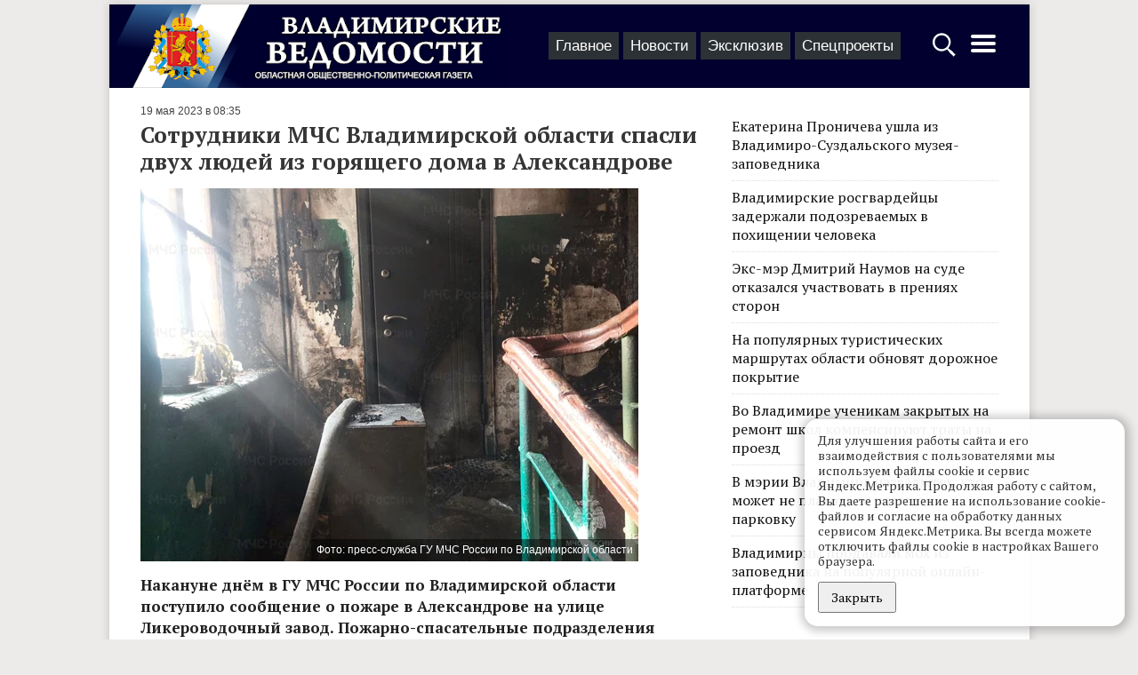

--- FILE ---
content_type: text/html; charset=UTF-8
request_url: https://vedom.ru/news/2023/05/19/60666-sotrudniki-mchs-vladimirskoy-oblasti-spasli-dvuh-lyudey
body_size: 9550
content:
<!DOCTYPE html>
<html lang="ru">
<head xmlns:og="http://ogp.me/ns#">

    <!-- d[-_-]b Developed by Lev Morozov (levmorozov.com) =^..^= -->

    <meta http-equiv="X-UA-Compatible" content="IE=edge">
    <meta charset="utf-8">
    <meta name="viewport" content="width=device-width, initial-scale=1">
    <title>Сотрудники МЧС Владимирской области спасли двух людей из горящего дома в Александрове</title>
            <meta name="description" content="Накануне днём в ГУ МЧС России по Владимирской области поступило сообщение о пожаре в Александрове на улице Ликероводочный завод. Пожарно-спасательные подразделения незамедлительно выехали на место ЧС."/>
                <meta property="og:title" content="Сотрудники МЧС Владимирской области спасли двух людей из горящего дома в Александрове"/>
            <meta property="og:type" content="article"/>
            <meta property="og:url" content="https://vedom.ru/news/2023/05/19/60666-sotrudniki-mchs-vladimirskoy-oblasti-spasli-dvuh-lyudey"/>
            <meta property="og:image" content="https://vedom.ru/share/60666/d8355bebee3a8933dc0680ef949618da"/>
            <meta property="og:image:width" content="1200"/>
            <meta property="og:image:height" content="630"/>
            <meta property="og:description" content="Накануне днём в ГУ МЧС России по Владимирской области поступило сообщение о пожаре в Александрове на улице Ликероводочный завод. Пожарно-спасательные подразделения незамедлительно выехали на место ЧС."/>
    
    <link rel="apple-touch-icon" sizes="180x180" href="/icons/apple-touch-icon.png">
    <link rel="icon" type="image/png" href="/icons/favicon-32x32.png" sizes="32x32">
    <link rel="icon" type="image/png" href="/icons/favicon-16x16.png" sizes="16x16">
    <link rel="manifest" href="/icons/manifest.json">
    <link rel="mask-icon" href="/icons/safari-pinned-tab.svg" color="#ad2328">
    <meta name="theme-color" content="#ffffff">
    <meta name="viewport" content="width=device-width, initial-scale=1">

    
    <link rel="preconnect" href="https://fonts.gstatic.com">
    <link href="https://fonts.googleapis.com/css2?family=PT+Serif:ital,wght@0,400;0,700;1,400&display=swap" rel="stylesheet">

    <!-- Yandex.RTB -->
    <script>window.yaContextCb=window.yaContextCb||[]</script>
    <script src="https://yandex.ru/ads/system/context.js" async></script>

    <link type="text/css" href="/assets/d/layout.c2uNDVTN.css" rel="stylesheet">
<link type="text/css" href="/assets/d/item.-5C7MHfs.css" rel="stylesheet">
    </head>
<body>
<script type="text/javascript" >
    (function(m,e,t,r,i,k,a){m[i]=m[i]||function(){(m[i].a=m[i].a||[]).push(arguments)};
        m[i].l=1*new Date();k=e.createElement(t),a=e.getElementsByTagName(t)[0],k.async=1,k.src=r,a.parentNode.insertBefore(k,a)})
    (window, document, "script", "https://mc.yandex.ru/metrika/tag.js", "ym");

    ym(21414937, "init", {
        clickmap:true,
        trackLinks:true,
        accurateTrackBounce:true
    });

    window.onerror=function o(n,r,e,t,a){if(window.JSON&&!(o.count>5)){for(var c={},i=c,f=a&&a.stack,s=["JS "+(!r||/vedom\.ru/.test(r)?"in":"ex")+"ternal errors","message: "+n,f?"stack: "+f:r?"file: "+r+":"+e+":"+t:"nofile","href: "+location.href],u=0;u<s.length-1;u++){var l=s[u];i[l]={},i=i[l]}i[s[u]]=1,ym(21414937,"params",c),o.count?o.count++:o.count=1}};

    (function (w, d, c) {
        (w[c] = w[c] || []).push(function () {
            try {
                w.statmedia = new StatMedia({ 'id': 51414 });
            } catch ( e ) {}
        });
        var p = d.createElement('script');
        p.type = 'text/javascript';
        p.async = true;
        p.src = 'https://stat.media/sm.js';
        var s = d.getElementsByTagName('script')[0];
        s.parentNode.insertBefore(p, s);
    })(window, document, '__statmedia_callbacks');
</script>
<noscript><div><img src="https://mc.yandex.ru/watch/21414937" style="position:absolute; left:-9999px;" alt="" /></div></noscript>




<div id="ad__top_1"></div>
<div class="layout">
    <div class='layout__header'>
        <a class='layout_head__logo' href='/' title="Лого Владимирские ведомости"></a>

        <div class="layout_header__tabs">
            
<nav class="layout_tabs">
            <div class="layout_tabs__item">
            <a href="/" class="layout_tabs__item_link">Главное</a>
        </div>
            <div class="layout_tabs__item">
            <a href="/lenta" class="layout_tabs__item_link">Новости</a>
        </div>
            <div class="layout_tabs__item">
            <a href="/exclusive" class="layout_tabs__item_link">Эксклюзив</a>
        </div>
            <div class="layout_tabs__item">
            <a href="/projects" class="layout_tabs__item_link">Спецпроекты</a>
        </div>
    </nav>
        </div>

        <div class="layout__buttons">
            <a id="layout_search__btn" href="#" aria-label="Открыть поиск по сайту">
                <svg width="30" height="30" style="fill:#fff" xmlns="http://www.w3.org/2000/svg">
                    <path d="M12.2 2.3C6.561 2.3 2 6.861 2 12.5c0 5.639 4.561 10.2 10.2 10.2 2.013 0 4.72-1.197 6.3-2.2l.5 1 2.563 3.238L24.6 27.5l.4 1h.5l2-2V26l-.9-.5-2.813-3.038L20.5 20l-1-.5c1.308-1.716 2.9-4.672 2.9-7 0-5.639-4.561-10.2-10.2-10.2zm0 2.4c4.32 0 7.8 3.48 7.8 7.8s-3.48 7.8-7.8 7.8-7.8-3.48-7.8-7.8 3.48-7.8 7.8-7.8z"/>
                </svg>
            </a>
            <a id='layout_header__menu_btn' href="#" aria-label="Открыть главное меню">
                <svg height="32" width="32" style="fill:#fff" xmlns="http://www.w3.org/2000/svg">
                    <path d="M4 10h24a2 2 0 0 0 0-4H4a2 2 0 0 0 0 4zm24 4H4a2 2 0 0 0 0 4h24a2 2 0 0 0 0-4zm0 8H4a2 2 0 0 0 0 4h24a2 2 0 0 0 0-4z"/>
                </svg>
            </a>
        </div>
    </div>

            <div class="layout__content sticky_container">
    <main class='layout__main'>
        <div class="item__articles" data-id="60666">
            <div class='item__article item_content layout__main_box' itemscope itemtype="http://schema.org/NewsArticle">

    <meta itemprop="identifier" content="60666"/>
    <meta itemprop="datePublished" content="2023-05-19T08:35:14+03:00"/>

    <div class="item_header">
    
    <span class='item_header__date'>19 мая 2023 в 08:35</span>
</div>
    <h1 class='item_title item_title__long' itemprop="headline">Сотрудники МЧС Владимирской области спасли двух людей из горящего дома в Александрове</h1>
    
        <div class="item_photo__block" style="max-width: 560px">
                    <div class="item_photo__desc"><span>Фото: пресс-служба ГУ МЧС России по Владимирской области</span></div>
                <img class="item_photo" src="/p/-KD7WodHd5eVixmzoKzGew/r630x420,q94/XPkVK3H3S2yTQGesXGQJ7A" >
    </div>


    <div class="item_text" itemprop="articleBody">
        <div class="item__short">
            Накануне днём в ГУ МЧС России по Владимирской области поступило сообщение о пожаре в Александрове на улице Ликероводочный завод. Пожарно-спасательные подразделения незамедлительно выехали на место ЧС.        </div>
        <p>Для поиска очага возгорания, тушения пожара и спасения людей, сотрудники МЧС сформировали 1 звено газодымозащитной службы. Пожарным удалось не дать огню распространиться, они оперативно ликвидировали пожар на площади 3 кв. м.&nbsp;</p><p>Огнеборцы также спасли 2 людей с места пожара. К счастью, никто не погиб и не пострадал. Сгорело только имущество в подъезде. Ликвидировали пожар 2 единицы техники и 7 человек личного состава. Сейчас дознаватели МЧС устанавливают причину происшествия.</p>    </div>
    <div class='item_author'>
                                                                        Автор: <span itemprop="author"><a href="/author981">Алина Фадеева</a></span>
            </div>
    
    <div class="item__bottom">

        <span id="item__up" title="Наверх">^</span>

        <div class="item__social">
            <div class="share__links"
     data-title="Сотрудники МЧС Владимирской области спасли двух людей из горящего дома в Александрове">
    <div class="share__icon i_social__vk" data-type="vk"></div>
    <div class="share__icon i_social__ok" data-type="ok"></div>
    <div class="share__icon i_social__twi" data-type="twi"></div>
    <div class="share__icon i_social__tg" data-type="tg"></div>
</div>
        </div>
        <div class='item__mistakes'>Нашли опечатку в тексте? Выделите её и нажмите Ctrl + Enter.</div>
    </div>
            <!--<div id="unit_101554" style="margin-top: 15px;"><a href="https://smi2.net/" >Новости СМИ2</a></div>-->
        <div id='containerId341792' style="margin: 0 -15px"></div>

        <div id="ad__lenta" style="margin: 15px 0;max-height:50vh"></div>
    
</div>        </div>

        <div class="item__loader">
            <svg xmlns="http://www.w3.org/2000/svg" viewBox="0 0 100 100" xml:space="preserve" style="max-width:100px"><path fill="#777" d="M73 50c0-12.7-10.3-23-23-23S27 37.3 27 50m3.9 0c0-10.5 8.5-19.1 19.1-19.1S69.1 39.5 69.1 50"><animateTransform attributeName="transform" attributeType="XML" type="rotate" dur="1s" from="0 50 50" to="360 50 50" repeatCount="indefinite"/></path></svg>
        </div>

        <div class='item_content layout__main_box'>

            <script src='https://news.gnezdo.ru/loader.min.js' async></script>
            <script>
                (function(w, d, c, s, t){
                    w[c] = w[c] || [];
                    w[c].push(function(){
                        gnezdo.create({
                            tizerId: 341792,
                            containerId: 'containerId341792'
                        });
                    });
                })(window, document, 'gnezdoAsyncCallbacks');
            </script>

            <!--
            <script type="text/javascript" charset="utf-8">
                (function() {
                    var sc = document.createElement('script'); sc.type = 'text/javascript'; sc.async = true;
                    sc.src = '//smi2.ru/data/js/101554.js'; sc.charset = 'utf\u002D8';
                    var s = document.getElementsByTagName('script')[0]; s.parentNode.insertBefore(sc, s);
                }());
            </script>-->

            
<div class="item_also">
    
<div data-id="1768408200" class="flow_item flow_item__photo"
     >
            <div class="flow_item__image_sq">
            <a href="/news/2026/01/14/77332-bolee-12-tysyach-uchastnikov-vladimirskaya-oblast-gotovitsya"><img class="flow_item__photo_sq"
                                               alt=""
                                               src="/p/PICT8P2LxBgeQ3RAUp6MMw/_sq/FiGB71WJSXixWkqVUJ1Aow"
                                               srcset="/p/Pzd9Nabuf2XajFAisRiEkg/_sqr/FiGB71WJSXixWkqVUJ1Aow 2x"
                ></a>
        </div>
        <div class="flow_item__content">
        <span
                class="flow_item__date">вчера в 19:30</span>        <a href="/news/2026/01/14/77332-bolee-12-tysyach-uchastnikov-vladimirskaya-oblast-gotovitsya" class="flow_item__title">Более 12 тысяч участников: Владимирская область готовится к Крещению </a>
        <div class="flow_item__short">
            Во Владимирской области активно готовятся к празднованию Крещения, которое пройдёт в ночь с 18 на 19 января 2025 года. Для купаний обустроят 37 специальных мест в 80 населённых пунктах. По данным регионального УМВД, в об…        </div>
    </div>
</div>

<div data-id="1768405620" class="flow_item flow_item__photo"
     >
            <div class="flow_item__image_sq">
            <a href="/news/2026/01/14/77329-pavel-krasheninnikov-prezentoval-v-cherkutine-knigu-posvyashchennuyu"><img class="flow_item__photo_sq"
                                               alt=""
                                               src="/p/khMwsIKsvL2uI7GIu1kAOA/_sq/jGYlEbJGSkS4ncJLVbKbzQ"
                                               srcset="/p/w3z4GIVxc1bEBFdfy-70pg/_sqr/jGYlEbJGSkS4ncJLVbKbzQ 2x"
                ></a>
        </div>
        <div class="flow_item__content">
        <span
                class="flow_item__date">вчера в 18:47</span>        <a href="/news/2026/01/14/77329-pavel-krasheninnikov-prezentoval-v-cherkutine-knigu-posvyashchennuyu" class="flow_item__title">Павел Крашенинников презентовал в Черкутине книгу, посвященную Сперанскому </a>
        <div class="flow_item__short">
            Село Черкутино Собинского муниципального округа - малая родина нашего выдающегося земляка, государственного деятеля, автора свода законов Российской империи Михаила Сперанского, поэтому выбор места для презентации книги…        </div>
    </div>
</div>


    <div style="clear: left;"></div>
</div>
            <p></p>
            <div id="unit_98750"><a href="https://vrf.ru/">Новости ВРФ</a></div>
            <script type="text/javascript" charset="utf-8">
                (function () {
                    var sc = document.createElement('script');
                    sc.type = 'text/javascript';
                    sc.async = true;
                    sc.src = '//vrf.ru/data/js/98750.js';
                    sc.charset = 'utf-8';
                    var s = document.getElementsByTagName('script')[0];
                    s.parentNode.insertBefore(sc, s);
                }());
            </script>
        </div>
    </main>

    <div class='layout__side'>
        <div class='layout__side_inner'>

            <div class="item_top">

    <div class='item_top__item'>
        <a href='/news/2026/01/14/77331-ekaterina-pronicheva-ushla-iz-vladimiro-suzdalskogo-muzeya' class='item_top__title'>
                        <div class='item_top__title'>Екатерина Проничева ушла из Владимиро-Суздальского
музея-заповедника</div>
        </a>
    </div>


    <div class='item_top__item'>
        <a href='/news/2026/01/14/77330-vladimirskie-rosgvardeycy-zaderzhali-podozrevaemyh-v-pohishchenii-cheloveka' class='item_top__title'>
                        <div class='item_top__title'>Владимирские росгвардейцы задержали подозреваемых в похищении человека</div>
        </a>
    </div>


    <div class='item_top__item'>
        <a href='/news/2026/01/14/77322-eks-mer-dmitriy-naumov-na-sude-otkazalsya' class='item_top__title'>
                        <div class='item_top__title'>Экс-мэр Дмитрий Наумов на суде отказался участвовать в прениях сторон </div>
        </a>
    </div>


    <div class='item_top__item'>
        <a href='/news/2026/01/14/77320-na-populyarnyh-turisticheskih-marshrutah-oblasti-obnovyat-dorozhnoe' class='item_top__title'>
                        <div class='item_top__title'>На популярных туристических маршрутах области обновят дорожное покрытие</div>
        </a>
    </div>


    <div class='item_top__item'>
        <a href='/news/2026/01/13/77305-vo-vladimire-uchenikam-zakrytyh-na-remont-shkol' class='item_top__title'>
                        <div class='item_top__title'>Во Владимире ученикам закрытых на ремонт школ компенсируют траты на проезд</div>
        </a>
    </div>


    <div class='item_top__item'>
        <a href='/news/2026/01/13/77295-v-merii-vladimira-nazvali-teh-kto-mozhet' class='item_top__title'>
                        <div class='item_top__title'>В мэрии Владимира назвали тех, кто может не платить за платную парковку</div>
        </a>
    </div>


    <div class='item_top__item'>
        <a href='/news/2026/01/12/77281-vladimircy-prodavali-moh-iz-zapovednika-na-populyarnoy' class='item_top__title'>
                        <div class='item_top__title'>Владимирцы продавали мох из заповедника на популярной онлайн-платформе</div>
        </a>
    </div>

</div>

            <div id="ad__side_1"></div>
            <div id="ad__side_2"></div>

        </div>
    </div>
</div>


<div class="modal" id="starphus" aria-hidden="true">
    <div class="modal__content">
        <button class="modal__close" data-modal-close></button>
        <h3 id="starphus_title">Орфографическая ошибка в тексте</h3>
        <div id="starphus_success"></div>
        <form id="starphus_form">
            <p id="starphus_text"></p>
            <div>
                <input id="starphus_comment" type="text" name="comment" placeholder="Комментарий для автора (необязательно)"/>
            </div>
           <div>
               <input id="starphus_send" type="submit" value="Отправить"/>
           </div>
        </form>
    </div>
</div>


    
    
    <div class='layout_footer'>
    <div class="layout_footer__inner">

        <div class="layout_footer__columns">
            <div class="layout_footer__col">
                <ul class="layout_footer__list">
                    <li><a href="/" class="layout_footer__llink">Главное</a></li>
                    <li><a href="/lenta" class="layout_footer__llink">Новости</a></li>
                    <li><a href="/exclusive" class="layout_footer__llink">Эксклюзив</a></li>
                    <li><a href="/projects" class="layout_footer__llink">Спецпроекты</a></li>
                </ul>
                <span class="layout_footer__age">18+</span>
            </div>
            <div class="layout_footer__col layout_footer__col_smenu">
                <ul class="layout_footer__list">
                    <li><a href="/paper_archive">Архив номеров</a></li>
                    <li><a href="/official">Официальные документы</a></li>
                </ul>
            </div>

            <div class="layout_footer__col layout_footer__sec_smenu">
                <ul class='layout_footer__list'>

                    <li><a href='/about'>О проекте</a></li>
                    <li><a href='/contacts'>Редакция</a></li>
                    <li><a href='/advertising'>Реклама</a></li>
                    <li><a href='/subscribe'>Подписка</a></li>
                </ul>
            </div>


            <div class="layout_footer__col layout_footer__social_col">
                <div class="layout_footer__social">
                    <a href="tg://resolve?domain=vladvedom" target="_blank" rel="noopener">
                        <span class="i_social i_social__tg"></span>
                    </a>
                </div>
                <div class="layout_footer__social">
                    <a href="https://vk.com/club148183264" target="_blank" rel="noopener" class="layout_menu__link">
                        <span class="i_social i_social__vk"></span>
                    </a>
                </div>
                <div class="layout_footer__social">
                    <a href="https://ok.ru/profile/581160568746" target="_blank" rel="noopener" class="layout_menu__link">
                        <span class="i_social i_social__ok"></span>
                    </a>
                </div>
            </div>
        </div>
    </div>
    <div class="layout_footer__black">

        <div class='layout_footer__copy'>
            &copy; 2002-2023,
            Все права защищены. <small>Копирование и использование полных материалов запрещено, частичное цитирование возможно только при условии гиперссылки на сайт vedom.ru.</small>


        </div>

        <div class='layout_footer__counter'>
            <!--LiveInternet counter-->
            <script type="text/javascript"><!--
                document.write("<a href='http://www.liveinternet.ru/click' " +
                    "target=_blank rel=\"noopener\"><img src='//counter.yadro.ru/hit?t25.5;r" +
                    escape(document.referrer) + ((typeof (screen) == "undefined") ? "" :
                        ";s" + screen.width + "*" + screen.height + "*" + (screen.colorDepth ?
                        screen.colorDepth : screen.pixelDepth)) + ";u" + escape(document.URL) +
                    ";" + Math.random() +
                    "' alt='' title='LiveInternet' " +
                    "border='0' width='88' height='15'><\/a>")
                //--></script><!--/LiveInternet-->
        </div>

        <div class="layout_footer__dev">
            Разработка сайта: <a href="https://levmorozov.com">levmorozov</a>
        </div>
    </div>
</div>
</div>


<div class="modal" id="search_popup" aria-hidden="true">
    <div class="modal__content">
        <button class="modal__close" data-modal-close></button>
        <form method='get' action='/search' class='layout_search__form'>
            <input type="search" name="q" class="layout_search__input" autofocus aria-label="Строка поиска по сайту">
            <button class="layout_search__button">Найти</button>
        </form>
    </div>
</div>
<div class="modal" id="menu_popup" aria-hidden="true">
    <div class="modal__content">
        <button class="modal__close" data-modal-close></button>
        <div class="layout_menu">

            <div class="layout_menu__block">
                <div class="layout_menu__title">Материалы</div>

                <div class="layout_menu__items layout_menu__items_large">
                        <a href="/" class="layout_menu__item">Главное</a>
                        <a href="/lenta" class="layout_menu__item">Новости</a>
                        <a href="/exclusive" class="layout_menu__item">Эксклюзив</a>
                        <a href="/projects" class="layout_menu__item">Спецпроекты</a>
                        <a href="/news/2026/01" class="layout_menu__item" title="Архив"><svg width="19" height="19" viewbox="0 0 1792 1792" xmlns="http://www.w3.org/2000/svg"><path d="M192 1664h288v-288H192v288zm352 0h320v-288H544v288zm-352-352h288V992H192v320zm352 0h320V992H544v320zM192 928h288V640H192v288zm736 736h320v-288H928v288zM544 928h320V640H544v288zm768 736h288v-288h-288v288zm-384-352h320V992H928v320zM576 448V160q0-13-9.5-22.5T544 128h-64q-13 0-22.5 9.5T448 160v288q0 13 9.5 22.5T480 480h64q13 0 22.5-9.5T576 448zm736 864h288V992h-288v320zM928 928h320V640H928v288zm384 0h288V640h-288v288zm32-480V160q0-13-9.5-22.5T1312 128h-64q-13 0-22.5 9.5T1216 160v288q0 13 9.5 22.5t22.5 9.5h64q13 0 22.5-9.5t9.5-22.5zm384-64v1280q0 52-38 90t-90 38H192q-52 0-90-38t-38-90V384q0-52 38-90t90-38h128v-96q0-66 47-113T480 0h64q66 0 113 47t47 113v96h384v-96q0-66 47-113t113-47h64q66 0 113 47t47 113v96h128q52 0 90 38t38 90z"/></svg></a>
                </div>
            </div>
            <div class="layout_menu__block">
                <div class="layout_menu__row">
                   <div class="layout_menu__left">
                        <div class="layout_menu__title">Газета</div>
                        <div style="margin-bottom: 6px;"><a class='layout_menu__link' href="/paper_archive">Архив номеров</a></div>
                        <div><a class='layout_menu__link' href="/subscribe">Подписка</a></div>
                   </div>
                    <div class="layout_menu__right">
                        <a class='layout_menu__link' href="/official">Официальные документы</a>
                    </div>
                </div>
            </div>
            <div class="layout_menu__block_last" style="border-bottom: unset">
                <div><a class='layout_menu__link' href="/about">О проекте</a></div>
                <div><a class='layout_menu__link' href="/contacts">Редакция</a></div>
                <div><a class='layout_menu__link' href="/advertising">Реклама</a></div>

                <div class="layout_menu__agemark">18+</div>
            </div>
        </div>
        <div class="layout_menu__social">
            Читайте нас в:
                <a href="tg://resolve?domain=vladvedom" target="_blank" rel="noopener" class="layout_menu__link">
                    <span class="i_social i_social__tg"></span>
                    <span class="layout_menu__social_title">Телеграм</span>
                    </a>
                <a href="https://vk.com/club148183264" target="_blank" rel="noopener" class="layout_menu__link">
                    <span class="i_social i_social__vk"></span>
                    <span class="layout_menu__social_title">ВКонтакте</span>
                </a>
                <a href="https://ok.ru/profile/581160568746" target="_blank" rel="noopener" class="layout_menu__link">
                    <span class="i_social i_social__ok"></span>
                    <span class="layout_menu__social_title">ОК</span>
                </a>

        </div>
    </div>
</div>

<div class="cknote cknote_hidden_yes">
    <div class="cknote__body">
        Для улучшения работы сайта и его взаимодействия с пользователями мы используем файлы cookie и сервис Яндекс.Метрика. Продолжая работу с сайтом, Вы даете разрешение на использование cookie-файлов и согласие на обработку данных сервисом Яндекс.Метрика.
        Вы всегда можете отключить файлы cookie в настройках Вашего браузера.
    </div>
    <div class="cknote__buttons">
        <button class="cknote__button btn" id="yes">Закрыть</button>
    </div>
</div>

<script type="application/json" id="lt_ds_codes">[]</script>

<script src="/assets/d/layout.xF-7Zz_P.js"></script>
<script src="/assets/d/item.kO2fHCqI.js"></script>
<script>    (window.ved = window.ved || []).push([function() {
        window.stickySidebar = new StickySidebar('.layout__side', {
            containerSelector: '.sticky_container',
            innerWrapperSelector: '.layout__side_inner',
            resizeSensor: true,
            topSpacing: 10,
        }); 
    }, 3]);</script>
<!-- Rating Mail.ru counter -->
<script type="text/javascript">
    var _tmr = window._tmr || (window._tmr = []);
    _tmr.push({id: "3166277", type: "pageView", start: (new Date()).getTime()});
    (function (d, w, id) {
        if (d.getElementById(id)) return;
        var ts = d.createElement("script"); ts.type = "text/javascript"; ts.async = true; ts.id = id;
        ts.src = "https://top-fwz1.mail.ru/js/code.js";
        var f = function () {var s = d.getElementsByTagName("script")[0]; s.parentNode.insertBefore(ts, s);};
        if (w.opera == "[object Opera]") { d.addEventListener("DOMContentLoaded", f, false); } else { f(); }
    })(document, window, "topmailru-code");
</script>
<noscript><div><img src="https://top-fwz1.mail.ru/counter?id=3166277;js=na" style="border:0;position:absolute;left:-9999px;" alt="Top.Mail.Ru" /></div></noscript>

</body>
</html>
